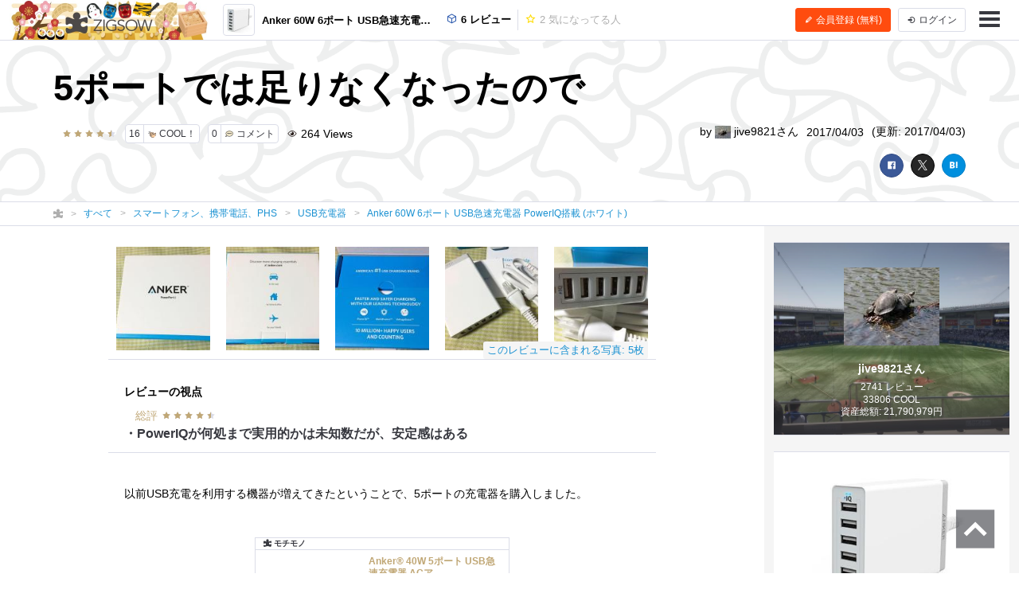

--- FILE ---
content_type: text/html; charset=UTF-8
request_url: https://zigsow.jp/item/302026/review/334237
body_size: 70891
content:

<!DOCTYPE html>
<html lang="ja" prefix="og: http://ogp.me/ns#">
<head>
<!--
 _____ _____ __    _____ __    _____ _____ _____
|   __|     |  |  |   __|  |  |  _  | __  |   __|
|__   |  |  |  |__|   __|  |__|     |    -|   __|
|_____|_____|_____|__|  |_____|__|__|__|__|_____|
Webエンジニア募集中！
http://solflare.co.jp/recruit/
-->
<meta charset="utf-8">
<meta http-equiv="X-UA-Compatible" content="IE-Edge">
<meta property="og:site_name" content="ジグソー | レビューメディア">
<meta property="og:title" content="5ポートでは足りなくなったので - Anker 60W 6ポート USB急速充電器  PowerIQ搭載 (ホワイト)のレビュー | ジグソー | レビューメディア">
<meta property="og:description" content="以前USB充電を利用する機器が増えてきたということで、5ポートの充電器を購入しました。これを購入した時点で「5ポートでは少なかったか？」と後悔していた訳ですが、間もなくそれは現実となっていました。というのも、普段から頻繁にUSBを利用して充電するものとして・iPhone×2・Androidスマートフォン×2・Windowsスマートフォン×1・モバイルルーター×1・DAP×2・ポタアン×1">
<meta property="og:type" content="article">
<meta property="og:url" content="https://zigsow.jp/item/302026/review/334237">
<meta property="og:image" content="https://zigsow.jp/img.php?a=a&amp;filename=zigsow_item_302026.jpg">
<meta property="og:locale" content="ja_JP">
<meta property="fb:app_id" content="231733923543838">
<meta name="viewport" content="width=device-width, initial-scale=1, maximum-scale=1, minimum-scale=1, user-scalable=no, minimal-ui">
<meta name="description" content="以前USB充電を利用する機器が増えてきたということで、5ポートの充電器を購入しました。これを購入した時点で「5ポートでは少なかったか？」と後悔していた訳ですが、間もなくそれは現実となっていました。というのも、普段から頻繁にUSBを利用して充電するものとして・iPhone×2・Androidスマートフォン×2・Windowsスマートフォン×1・モバイルルーター×1・DAP×2・ポタアン×1">
<meta name="keywords" content="USB充電器,レビュー,Anker 60W 6ポート USB急速充電器  PowerIQ搭載 (ホワイト)">
<meta name="fb:app_id" content="231733923543838">
<meta name="twitter:card" content="summary">
<meta name="twitter:site" content="@zigsow">
<meta name="apple-mobile-web-app-capable" content="yes">
<meta name="apple-mobile-web-app-status-bar-style" content="black">
<meta name="msapplication-TileColor" content="#ffcc22">
<meta name="msapplication-TileImage" content="/skin/venus/favicon/mstile-150x150.png">
<meta name="theme-color" content="#ffffff">
<link rel="shortcut icon" href="/skin/venus/favicon/favicon.ico">
<link rel="apple-touch-icon" sizes="180x180" href="/skin/venus/favicon/apple-touch-icon.png">
<link rel="icon" type="image/png" href="/skin/venus/favicon/android-chrome-192x192.png" sizes="192x192">
<link rel="icon" type="image/png" href="/skin/venus/favicon/android-chrome-512x512.png" sizes="512x512">
<link rel="icon" type="image/png" href="/skin/venus/favicon/favicon-32x32.png" sizes="32x32">
<link rel="icon" type="image/png" href="/skin/venus/favicon/favicon-16x16.png" sizes="16x16">
<link rel="manifest" href="/skin/venus/favicon/manifest.json">
<link rel="mask-icon" href="/skin/venus/favicon/safari-pinned-tab.svg" color="#5bbad5">
<link rel="index" href="https://zigsow.jp/">
<link rel="canonical" href="https://zigsow.jp/item/302026/review/334237">
<link rel="alternate" href="/sitemap/sitemap-index.xml" type="application/atom+xml">
<link rel="stylesheet" href="/css/venus/zigsow.min.css?7bbbe600e31f8de1293a83adc90b3785" type="text/css">
<script type="text/javascript" src="/js/venus/zigsow.min.js?7ff86123d4f8d9ca5c6900c4f5107c9b"></script>
<script type="text/javascript" src="/js/venus/lazyload.min.js?9eb22a062762d2479dccd4cb36ebfbe3"></script>
<!--[if lt IE 9]>
<script type="text/javascript" src="/js/venus/css3-mediaqueries.js?0a66d92e64fc8522032154234b3ed3fc"></script>
<script type="text/javascript" src="/js/venus/html5shiv.min.js?40bd440d29b3a9371b0c63fec41ee64f"></script>
<![endif]-->
<script type="text/javascript">
$(function() {

	'use strict';

	$.zigsow.sessid = "d41d8cd98f00b204e9800998ecf8427e"
	$.zigsow.module = "lounge"
	$.zigsow.action = "review"
	$.zigsow.rawAction = "page_review"
	$.zigsow.isLogin = false
});
</script>

<style>
.header-navigation .navigation-header .header-logo .zigsow-header-logo {
  background-image: url('/img.php?w=240&h=100&a=a&filename=zigsow_logo_117_4.jpg');
}
@media screen and (min-width: 480px) {
  .header-navigation .navigation-header .header-logo .zigsow-header-logo {
    background-image: url('/img.php?w=500&h=100&a=a&filename=zigsow_logo_117_1.jpg');
  }
}
.header-navigation .navigation-header .header-logo .zigsow-header-logo.logined {
  background-image: url('/img.php?w=240&h=100&a=a&filename=zigsow_logo_117_4.jpg');
}

.header-navigation.header-navigation-transparent.active .navigation-header .header-logo .zigsow-header-logo {
  background-image: url('/img.php?w=240&h=100&a=a&filename=zigsow_logo_117_4.jpg');
}
@media screen and (min-width: 480px) {
  .header-navigation.header-navigation-transparent.active .navigation-header .header-logo .zigsow-header-logo {
    background-image: url('/img.php?w=500&h=100&a=a&filename=zigsow_logo_117_1.jpg');
  }
}
.header-navigation.header-navigation-transparent.active .navigation-header .header-logo .zigsow-header-logo.logined {
  background-image: url('/img.php?w=240&h=100&a=a&filename=zigsow_logo_117_4.jpg');
}

.header-navigation.header-navigation-transparent .navigation-header .header-logo .zigsow-header-logo {
  background-image: url('/img.php?w=240&h=100&a=a&filename=zigsow_logo_117_5.jpg');
}
@media screen and (min-width: 480px) {
  .header-navigation.header-navigation-transparent .navigation-header .header-logo .zigsow-header-logo {
    background-image: url('/img.php?w=500&h=100&a=a&filename=zigsow_logo_117_2.jpg');
  }
}
.header-navigation.header-navigation-transparent .navigation-header .header-logo .zigsow-header-logo.logined {
  background-image: url('/img.php?w=240&h=100&a=a&filename=zigsow_logo_117_5.jpg');
}

.renewal .header-navigation .navigation-header .header-logo .zigsow-header-logo {
  background-image: url('/img.php?w=240&h=100&a=a&filename=zigsow_logo_117_4.jpg');
}
@media screen and (min-width: 480px) {
  .renewal .header-navigation .navigation-header .header-logo .zigsow-header-logo {
    background-image: url('/img.php?w=500&h=100&a=a&filename=zigsow_logo_117_1.jpg');
  }
}
.renewal .header-navigation .navigation-header .header-logo .zigsow-header-logo.logined {
  background-image: url('/img.php?w=240&h=100&a=a&filename=zigsow_logo_117_4.jpg');
}

.renewal .header-navigation.header-navigation-transparent.active .navigation-header .header-logo .zigsow-header-logo {
  background-image: url('/img.php?w=240&h=100&a=a&filename=zigsow_logo_117_4.jpg');
}
@media screen and (min-width: 480px) {
  .renewal .header-navigation.header-navigation-transparent.active .navigation-header .header-logo .zigsow-header-logo {
    background-image: url('/img.php?w=500&h=100&a=a&filename=zigsow_logo_117_1.jpg');
  }
}
.renewal .header-navigation.header-navigation-transparent.active .navigation-header .header-logo .zigsow-header-logo.logined {
  background-image: url('/img.php?w=240&h=100&a=a&filename=zigsow_logo_117_4.jpg');
}

.renewal .header-navigation.header-navigation-transparent .navigation-header .header-logo .zigsow-header-logo {
  background-image: url('/img.php?w=240&h=100&a=a&filename=zigsow_logo_117_5.jpg');
}
@media screen and (min-width: 480px) {
  .renewal .header-navigation.header-navigation-transparent .navigation-header .header-logo .zigsow-header-logo {
    background-image: url('/img.php?w=500&h=100&a=a&filename=zigsow_logo_117_2.jpg');
  }
}
.renewal .header-navigation.header-navigation-transparent .navigation-header .header-logo .zigsow-header-logo.logined {
  background-image: url('/img.php?w=240&h=100&a=a&filename=zigsow_logo_117_5.jpg');
}
</style>

<style type="text/css">
.member-cover-image {
	background-image: url('https://zigsow.jp/img.php?w=2000&h=500&a=a&filename=mi_112643_1459050291_24007849.jpeg');
}
</style>
<title>5ポートでは足りなくなったので - Anker 60W 6ポート USB急速充電器  PowerIQ搭載 (ホワイト)のレビュー | ジグソー | レビューメディア</title>
<!-- Global Site Tag (gtag.js) - Google Analytics -->
<script async src="https://www.googletagmanager.com/gtag/js?id=G-819NZSK6L7"></script>
<script>
  window.dataLayer = window.dataLayer || [];
  function gtag(){dataLayer.push(arguments);}
  gtag('js', new Date());

  gtag('config', 'G-819NZSK6L7'); gtag('config', 'UA-4578583-15');
</script>

<script>
(function(w,d,s,l,i){w[l]=w[l]||[];w[l].push({'gtm.start':
new Date().getTime(),event:'gtm.js'});var f=d.getElementsByTagName(s)[0],
j=d.createElement(s),dl=l!='dataLayer'?'&l='+l:'';j.async=true;j.src=
'https://www.googletagmanager.com/gtm.js?id='+i+dl;f.parentNode.insertBefore(j,f);
})

(window,document,'script','dataLayer','GTM-M2MN7KF');
</script>
<script src="https://gacraft.jp/publish/zigsow.js"></script>
	
	
</head>
<body class="lounge-review">
<noscript><iframe src="https://www.googletagmanager.com/ns.html?id=GTM-M2MN7KF" height="0" width="0" style="display:none;visibility:hidden"></iframe></noscript>
<header class="header-navigation">
	<h1>レビューメディア「ジグソー」</h1>
	<div class="container-fluid">
		<div class="navigation-header">
			<a href="/" class="header-logo"><i class="zigsow-header-logo"></i></a>
		</div>
		<div class="navigation-body">
			<div class="navigation-body-inner">
				<ul class="header-navigation-list">
	<li class="item-name">
		<a href="/item/302026">
			<div class="thumbnail thumbnail-square thumbnail-inline" data-src="https://zigsow.jp/img.php?w=76&amp;h=76&amp;a=a&amp;filename=zigsow_item_302026.jpg" data-lazy="false"></div>
			<span>Anker 60W 6ポート USB急速充電器  PowerIQ搭載 (ホワイト)</span>
		</a>
	</li>
	<li>
		<a href="/item/302026/review">
			<i class="zigcon zigcon-own-item"></i> 6 レビュー
		</a>
	</li>
	<li class="separator"></li>
	<li class="disabled">
		<a href="/item/302026/interesting">
			<i class="zigcon zigcon-req-item"></i> 2 <span class="unit">気になってる人</span>
		</a>
	</li>
</ul>
			</div>
		</div>
		<div class="navigation-footer">
			<div class="header-btn-group" id="member-regist-in-header">
				<a href="https://zigsow.jp/?m=portal&amp;a=page_regist" class="btn btn-small btn-orange"><i class="zigcon zigcon-pencil"></i> 会員登録 (無料)</a>
				<a href="https://zigsow.jp/?m=portal&amp;a=page_login" class="btn btn-small sp-hidden-disp-inline-block"><i class="zigcon zigcon-login"></i><span class="login-text"> ログイン</span></a>
			</div>
			<ul class="actions">
				<li class="menu"><a href="javascript:void(0)" data-dropdown="#navigation-menu"><i class="zigcon zigcon-menu-bar"></i></a></li>
			</ul>
		</div>
	</div>
	<div class="dropdown navigation-menu lounge" id="navigation-menu">
			<ul class="block-list menu-list-single clearfix">
				<li><a href="/portal/category"><i class="zigcon zigcon-search"></i> カテゴリーから探す</a></li>
				<li><a href="/new/review"><i class="zigcon zigcon-own-item"></i> みんなのレビュー</a></li>
				<li><a href="/review"><i class="zigcon zigcon-premium-review"></i> プレミアムレビュー</a></li>
				<li><a href="/item/ranking"><i class="zigcon zigcon-ranking"></i> アイテムランキング</a></li>
				<li><a href="/special"><i class="zigcon zigcon-special"></i> 特集</a></li>
				<li><a href="/portal/help"><i class="zigcon zigcon-help"></i> ZIGSOWとは?</a></li>
				<li id="member-regist-in-humbuger-menu"><a href="https://zigsow.jp/?m=portal&amp;a=page_regist"><i class="zigcon zigcon-pencil"></i> 会員登録 (無料)</a></li>
				<li><a href="https://zigsow.jp/?m=portal&amp;a=page_login"><i class="zigcon zigcon-login"></i> ログイン</a></li>
				<li><a href="/portal/search"><i class="zigcon zigcon-search"></i> 検索</a></li>
			</ul>
		</div>
	</div>
</header>
	

<header class="review-header own-item-cover-image">
	<div class="container">
		<h1 class="short-comment">5ポートでは足りなくなったので</h1>
		<div class="row">
			<div class="col-lg-6">
				<ul class="meta">
					<li class ="limit-list-box">
						
						<div class="dropdown" id="limit-member">
							<ul class ="limit-container">
</ul>
						</div>
						<div class="dropdown" id="limit-community">
							<ul class ="limit-container">
</ul>
						</div>
					</li>
					<li><span class="stars" data-rate="45" data-text-score="true"></span></li>					<li><a href="javascript:void(0)" class="btn btn-zigsow btn-zigsow-cool" data-item-id="302026" data-own-item-id="334237" >
	<div class="count">16</div>
	<div class="title">
		<span class="zigcon-stack zigcon-cool"></span>
		COOL！	</div>
</a></li>
					<li>
						<a href="#comment" class="btn btn-zigsow zigsow-button-comment">
							<div class="count comment-count">0</div>
							<div class="title"><span class="zigcon-stack zigcon-comment"></span> コメント</div>
						</a>
					</li>
					<li><i class="zigcon zigcon-view"></i> 264 <span class="unit"> Views</span></li>				</ul>
			</div>
			<div class="col-lg-6 author">
				<ul class="meta">
					<li>by <a href="/member/112643">
							<div class="thumbnail thumbnail-inline member-icon"><img src="[data-uri]" width="20" height="16"  /></div>
							jive9821さん</a></li>
					<li>2017/04/03</li>
					<li class="updated-at">(更新: 2017/04/03)</li>
				</ul>
			</div>
		</div>
		<div class="social-buttons">
			<a href="javascript:void(0)" class="btn btn-facebook"><i class="zigcon zigcon-facebook"></i></a>
<a href="javascript:void(0)" class="btn btn-twitter"><i class="zigcon zigcon-twitter"></i></a>
<a href="javascript:void(0)" class="btn btn-hatena"><i class="zigcon zigcon-hatebu"></i></a>
		</div>
	</div>
</header>
	<nav class="category-chain">
	<div class="container">
		<ul class="breadcrumb" itemscope itemtype="http://schema.org/BreadcrumbList">
			<li itemprop="itemListElement" itemscope itemtype="http://schema.org/ListItem"><a itemprop="item" href="/"><i class="zigcon zigcon-zigsow"></i><meta itemprop="name" content="ラウンジ" /></a><meta itemprop="position" content="1" /></li>
			<li itemprop="itemListElement" itemscope itemtype="http://schema.org/ListItem"><a itemprop="item" href="/new/review"><span itemprop="name">すべて</span></a><meta itemprop="position" content="2" /></li>
				<li itemprop="itemListElement" itemscope itemtype="http://schema.org/ListItem"><a itemprop="item" href="/category/33983/review"><span itemprop="name">スマートフォン、携帯電話、PHS</span></a><meta itemprop="position" content="3" /></li>
				<li itemprop="itemListElement" itemscope itemtype="http://schema.org/ListItem"><a itemprop="item" href="/category/34230/review"><span itemprop="name">USB充電器</span></a><meta itemprop="position" content="4" /></li>
					<li itemprop="itemListElement" itemscope itemtype="http://schema.org/ListItem"><a itemprop="item" href="/item/302026"><span itemprop="name" class="sp-hidden-disp-inline">Anker 60W 6ポート USB急速充電器  PowerIQ搭載 (ホワイト)</span><span class="pc-hidden-disp-inline">Anker 60W 6ポート USB急速充電器  PowerIQ搭載 (ホワイト)</span></a><meta itemprop="position" content="5" /></li>
			</ul>
	</div>
</nav>
<div class="container-fluid">
	<div class="row">
		<div class="main">
			<div class="review" itemscope itemtype="http://schema.org/Review">
				<meta itemprop="name" content="5ポートでは足りなくなったので" />
				<div itemprop="author" itemscope itemtype="http://schema.org/Person">
                    <meta itemprop="name" content="jive9821" />
				</div>
				<meta itemprop="datePublished" content="2017-04-03T21:05" />
				<meta itemprop="dateModified" content="2017-04-03T21:05" />
				<div itemprop="reviewRating" itemscope itemtype="http://schema.org/Rating">
					<meta itemprop="ratingValue" content="45" />
					<meta itemprop="worstRating" content="0" />
					<meta itemprop="bestRating" content="50" />
				</div>
				<div itemprop="itemReviewed" itemscope itemtype="http://schema.org/Product">
					<meta itemprop="name" content="Anker 60W 6ポート USB急速充電器  PowerIQ搭載 (ホワイト)" />
					<meta itemprop="brand" content="Anker">
					<meta itemprop="url" content="https://zigsow.jp/item/302026">
					
					<meta itemprop="image" content="https://zigsow.jp/img.php?a=a&amp;filename=zigsow_item_302026.jpg">
										<div itemprop="aggregateRating" itemscope itemtype="https://schema.org/AggregateRating">
						<meta itemprop="ratingValue" content="47.0">
						<meta itemprop="worstRating" content="0" />
						<meta itemprop="bestRating" content="50" />
						<meta itemprop="reviewCount" content="5">
					</div>
				</div>
				<div class="panel panel-review-image-list">
	<nav>
		<ul class="block-list image-panel-list">
				<li>
				<a href="/item/302026/review/334237/image/mi_112643_1491220789_1208237321.jpg">
					<div class="thumbnail" data-src="https://zigsow.jp/img.php?w=220&amp;h=220&amp;a=a&amp;filename=mi_112643_1491220789_1208237321.jpg" data-cover="true"></div>
				</a>
				<meta itemprop="image" content="https://zigsow.jp/img.php?a=a&amp;filename=mi_112643_1491220789_1208237321.jpg" />
			</li>
				<li>
				<a href="/item/302026/review/334237/image/mi_112643_1491220804_1675350098.jpg">
					<div class="thumbnail" data-src="https://zigsow.jp/img.php?w=220&amp;h=220&amp;a=a&amp;filename=mi_112643_1491220804_1675350098.jpg" data-cover="true"></div>
				</a>
				<meta itemprop="image" content="https://zigsow.jp/img.php?a=a&amp;filename=mi_112643_1491220804_1675350098.jpg" />
			</li>
				<li>
				<a href="/item/302026/review/334237/image/mi_112643_1491220815_2038880134.jpg">
					<div class="thumbnail" data-src="https://zigsow.jp/img.php?w=220&amp;h=220&amp;a=a&amp;filename=mi_112643_1491220815_2038880134.jpg" data-cover="true"></div>
				</a>
				<meta itemprop="image" content="https://zigsow.jp/img.php?a=a&amp;filename=mi_112643_1491220815_2038880134.jpg" />
			</li>
				<li>
				<a href="/item/302026/review/334237/image/mi_112643_1491220830_699274425.jpg">
					<div class="thumbnail" data-src="https://zigsow.jp/img.php?w=220&amp;h=220&amp;a=a&amp;filename=mi_112643_1491220830_699274425.jpg" data-cover="true"></div>
				</a>
				<meta itemprop="image" content="https://zigsow.jp/img.php?a=a&amp;filename=mi_112643_1491220830_699274425.jpg" />
			</li>
				<li>
				<a href="/item/302026/review/334237/image/mi_112643_1491220842_210888256.jpg">
					<div class="thumbnail" data-src="https://zigsow.jp/img.php?w=220&amp;h=220&amp;a=a&amp;filename=mi_112643_1491220842_210888256.jpg" data-cover="true"></div>
				</a>
				<meta itemprop="image" content="https://zigsow.jp/img.php?a=a&amp;filename=mi_112643_1491220842_210888256.jpg" />
			</li>
			</ul>
		<a class="label review-image-list-label" href="/item/302026/review/334237/image/mi_112643_1491220789_1208237321.jpg">このレビューに含まれる写真: 5枚</a>
	</nav>
</div>

				<div class="panel">
	<nav class="own-item-index">
		<h3 class="panel-header">レビューの視点</h3>
		<ul class="own-item-index-list">
						<li>
	<a href="#review-theme-body-1" class="short-comment">
										<p class="subject-name">　<span>総評</span> <span class="stars" data-rate="45" data-text-score="true"></span></p>
					<p class="short-comment">・PowerIQが何処まで実用的かは未知数だが、安定感はある</p>
	</a>
</li>
			
		</ul>
	</nav>
</div>

				<div class="panel">
	<article class="review-body" itemprop="reviewBody">
						<p>以前USB充電を利用する機器が増えてきたということで、5ポートの充電器を購入しました。</p>
<p> </p>
<p> </p>
<p style="text-align:center;"><iframe src="/?m=zpi&amp;a=page_embed_own_item&amp;type=html&amp;own_item_id=302636" width="320" height="200" frameborder="0" scrolling="no" loading="lazy"></iframe></p>
<p> </p>
<p>これを購入した時点で「5ポートでは少なかったか？」と後悔していた訳ですが、間もなくそれは現実となっていました。</p>
<p> </p>
<p>というのも、普段から頻繁にUSBを利用して充電するものとして</p>
<p> </p>
<p style="padding-left:30px;">・iPhone×2</p>
<p style="padding-left:30px;">・Androidスマートフォン×2</p>
<p style="padding-left:30px;">・Windowsスマートフォン×1</p>
<p style="padding-left:30px;">・モバイルルーター×1</p>
<p style="padding-left:30px;">・DAP×2</p>
<p style="padding-left:30px;">・ポタアン×1</p>
<p style="padding-left:30px;">・タブレット×3</p>
<p> </p>
<p>がある訳です。当然ながら5ポート充電器では、同時に充電できるのはこの半分以下なのです。まあ、さすがに全てを同時に充電する必要は無いので、今まではこれを適宜ローテーションして賄っていました。</p>
<p> </p>
<p>ところがDP-CMX1のレビューを書き始めると、比較対象として引っ張り出してきたFREETEL MIYABIが増え、DAPの充電頻度が一気に上がった訳です。そうなると充電待ちのデバイスが発生しだした訳です。さらに開封する暇が無く使っていない、Windowsスマートフォン、NuAns NEOがさらに加わったわけで、最低でも5ポートクラスがもう1台必要という状況に陥っていました。</p>
<p> </p>
<p>という訳で、「20日、30日は5％OFF」という市内のイオンでAnker製の5ポート（以前から使っているものの同型）を買おうと思い、30日にイオンに行くつもりだったのですが、これをすっかり忘れていて、気付いたときには31日だったのです。</p>
<p> </p>
<p>そうなるとAmazonのセール価格が出たら買おうと思っていたのですが、3月31日の15時まで年度末大処分を開催していたNTT-Xストアでこの製品が出ていましたので、ここで妥結したという訳です。</p>
					<div class="review-themes">
				<section class="review-theme" id="review-theme-body-1">
		<div class="review-theme-header">
			<div><small>更新: 2017/04/03</small></div>
			<div class="subject-name">総評
							<span class="stars" data-rate="45" data-text-score="true"></span>
						</div>
			<h3 class="short-comment">PowerIQが何処まで実用的かは未知数だが、安定感はある</h3>
		</div>
											<p>という訳で、今まで使っていたものより1ポート増えたものとなります。</p>
<p> </p>
<p> </p>
<p><a href="/item/302026/review/334237/image/mi_112643_1491220789_1208237321.jpg"><img style="display:block;margin-left:auto;margin-right:auto;" src="/skin/dummy.gif" alt="" data-src="https://zigsow.jp/img.php?a=a&amp;w=480&amp;h=480&amp;filename=mi_112643_1491220789_1208237321.jpg" data-src-mobile="https://zigsow.jp/img.php?a=a&amp;w=480&amp;h=480&amp;filename=mi_112643_1491220789_1208237321.jpg" class="lazy-load" /><noscript><img style="display:block;margin-left:auto;margin-right:auto;" src="http://zigsow.jp/img.php?a=a&amp;w=480&amp;h=480&amp;filename=mi_112643_1491220789_1208237321.jpg" alt="" /></noscript></a></p>
<p> </p>
<p><a href="/item/302026/review/334237/image/mi_112643_1491220804_1675350098.jpg"><img style="display:block;margin-left:auto;margin-right:auto;" src="/skin/dummy.gif" alt="" data-src="https://zigsow.jp/img.php?a=a&amp;w=480&amp;h=480&amp;filename=mi_112643_1491220804_1675350098.jpg" data-src-mobile="https://zigsow.jp/img.php?a=a&amp;w=480&amp;h=480&amp;filename=mi_112643_1491220804_1675350098.jpg" class="lazy-load" /><noscript><img style="display:block;margin-left:auto;margin-right:auto;" src="http://zigsow.jp/img.php?a=a&amp;w=480&amp;h=480&amp;filename=mi_112643_1491220804_1675350098.jpg" alt="" /></noscript></a></p>
<p> </p>
<p><a href="/item/302026/review/334237/image/mi_112643_1491220815_2038880134.jpg"><img style="display:block;margin-left:auto;margin-right:auto;" src="/skin/dummy.gif" alt="" data-src="https://zigsow.jp/img.php?a=a&amp;w=480&amp;h=480&amp;filename=mi_112643_1491220815_2038880134.jpg" data-src-mobile="https://zigsow.jp/img.php?a=a&amp;w=480&amp;h=480&amp;filename=mi_112643_1491220815_2038880134.jpg" class="lazy-load" /><noscript><img style="display:block;margin-left:auto;margin-right:auto;" src="http://zigsow.jp/img.php?a=a&amp;w=480&amp;h=480&amp;filename=mi_112643_1491220815_2038880134.jpg" alt="" /></noscript></a></p>
<p> </p>
<p> </p>
<p><a href="/item/302026/review/334237/image/mi_112643_1491220830_699274425.jpg"><img style="display:block;margin-left:auto;margin-right:auto;" src="/skin/dummy.gif" alt="" data-src="https://zigsow.jp/img.php?a=a&amp;w=480&amp;h=480&amp;filename=mi_112643_1491220830_699274425.jpg" data-src-mobile="https://zigsow.jp/img.php?a=a&amp;w=480&amp;h=480&amp;filename=mi_112643_1491220830_699274425.jpg" class="lazy-load" /><noscript><img style="display:block;margin-left:auto;margin-right:auto;" src="http://zigsow.jp/img.php?a=a&amp;w=480&amp;h=480&amp;filename=mi_112643_1491220830_699274425.jpg" alt="" /></noscript></a></p>
<p> </p>
<p><a href="/item/302026/review/334237/image/mi_112643_1491220842_210888256.jpg"><img style="display:block;margin-left:auto;margin-right:auto;" src="/skin/dummy.gif" alt="" data-src="https://zigsow.jp/img.php?a=a&amp;w=480&amp;h=480&amp;filename=mi_112643_1491220842_210888256.jpg" data-src-mobile="https://zigsow.jp/img.php?a=a&amp;w=480&amp;h=480&amp;filename=mi_112643_1491220842_210888256.jpg" class="lazy-load" /><noscript><img style="display:block;margin-left:auto;margin-right:auto;" src="http://zigsow.jp/img.php?a=a&amp;w=480&amp;h=480&amp;filename=mi_112643_1491220842_210888256.jpg" alt="" /></noscript></a></p>
<p> </p>
<p>急速充電機構「PowerIQ」をサポートしていますが、私がAnker製のモバイルバッテリーなどを使っている訳では無く、これが有効に機能する機材が何かあるのかは私にもわかりません。</p>
<p> </p>
<p>ただ、PowerIQが無効でも比較的高性能な充電器ですから、充電速度も実用的ではあります。5ポート品は毎日フル稼働状態でしたが故障も無く動いていて、ブランドに対する安心感もあります。</p>
<p> </p>
<p>取り敢えず既存のものと合わせて計11台の同時充電がサポートされた訳ですが、少なくとも現状から判断すればこの2台は併存させるしかなさそうです。</p>
<p> </p>
				</section>
			</div>

			<section class="purchase-info">
	<ul class="purchase-info-list">
		<li>
			<p class="title">購入金額</p>
			<p class="list-body">2,120円</p>
		</li>
		<li>
			<p class="title">購入日</p>
			<p class="list-body">2017年04月01日</p>
		</li>
		<li>
			<p class="title">購入場所</p>
			<p class="list-body">NTT-Xストア</p>
		</li>
	</ul>
</section>
		</article>
</div>
				<div class="panel">
	<section class="site-list-body">
		<ul>
					<li >
				<a href="https://zigsow.jp/?m=portal&amp;a=page_purchase&amp;item_id=302026&amp;site=amazon" title="Amazon.co.jp" target="_blank" rel="nofollow">
					<div class="site-list">
													<img src="https://zigsow.jp/img.php?a=a&amp;filename=zigsow_item_site_info_1392273415.png" alt="Amazon.co.jp">
												</div>
				</a>
			</li>
				</ul>
	</section>
</div>
				</div>
			<div class="panel">
	<aside class="footer-actions" id="cool-btn">
		<div class="row">
			<div class="col-md-7">
				<a href="javascript:void(0)" class="btn btn-zigsow btn-zigsow-cool" data-item-id="302026" data-own-item-id="334237" >
	<div class="count">16</div>
	<div class="title">
		<span class="zigcon-stack zigcon-cool"></span>
		COOL！	</div>
</a>
			</div>
			<div class="col-md-5 social-buttons">
				<a href="javascript:void(0)" class="btn btn-facebook"><i class="zigcon zigcon-facebook"></i></a>
<a href="javascript:void(0)" class="btn btn-twitter"><i class="zigcon zigcon-twitter"></i></a>
<a href="javascript:void(0)" class="btn btn-hatena"><i class="zigcon zigcon-hatebu"></i></a>
			</div>
		</div>
	</aside>
</div>
			<div class="panel">
	<section class="cool-info">
		<h3 class="panel-header"><span class="cool-num">16</span>人がこのレビューをCOOLしました！</h3>
		<ul class="cool-list">
				<li>
				<a href="/member/120922">
										<div class="thumbnail thumbnail-inline thumbnail-circle member-icon thumbnail-cover" style="background-image: url([data-uri]);" title="supatinさん"></div>
									</a>
			</li>
				<li>
				<a href="/member/101134">
										<div class="thumbnail thumbnail-inline thumbnail-circle member-icon thumbnail-cover" style="background-image: url([data-uri]);" title="atsuo@tokyoさん"></div>
									</a>
			</li>
				<li>
				<a href="/member/114706">
										<div class="thumbnail thumbnail-inline thumbnail-circle member-icon thumbnail-cover" style="background-image: url([data-uri]);" title="sthidejiさん"></div>
									</a>
			</li>
				<li>
				<a href="/member/18080">
										<div class="thumbnail thumbnail-inline thumbnail-circle member-icon thumbnail-cover" style="background-image: url([data-uri]);" title="Picardさん"></div>
									</a>
			</li>
				<li>
				<a href="/member/107139">
										<div class="thumbnail thumbnail-inline thumbnail-circle member-icon thumbnail-cover" style="background-image: url([data-uri]);" title="harmankardonさん"></div>
									</a>
			</li>
				<li>
				<a href="/member/100225">
										<div class="thumbnail thumbnail-inline thumbnail-circle member-icon thumbnail-cover" style="background-image: url([data-uri]);" title="タコシーさん"></div>
									</a>
			</li>
				<li>
				<a href="/member/104275">
										<div class="thumbnail thumbnail-inline thumbnail-circle member-icon thumbnail-cover" style="background-image: url([data-uri]);" title="CLWさん"></div>
									</a>
			</li>
				<li>
				<a href="/member/104710">
										<div class="thumbnail thumbnail-inline thumbnail-circle member-icon thumbnail-cover" style="background-image: url([data-uri]);" title="hachiさん"></div>
									</a>
			</li>
				<li>
				<a href="/member/124794">
										<div class="thumbnail thumbnail-inline thumbnail-circle member-icon thumbnail-cover" style="background-image: url([data-uri]);" title="フェレンギさん"></div>
									</a>
			</li>
				<li>
				<a href="/member/119681">
										<div class="thumbnail thumbnail-inline thumbnail-circle member-icon thumbnail-cover" style="background-image: url([data-uri]);" title="L2さん"></div>
									</a>
			</li>
				<li>
				<a href="/member/114700">
										<div class="thumbnail thumbnail-inline thumbnail-circle member-icon thumbnail-cover" style="background-image: url([data-uri]);" title="千里一歩さん"></div>
									</a>
			</li>
				<li>
				<a href="/member/117004">
										<div class="thumbnail thumbnail-inline thumbnail-circle member-icon thumbnail-cover" style="background-image: url([data-uri]);" title="izappyさん"></div>
									</a>
			</li>
				<li>
				<a href="/member/116608">
										<div class="thumbnail thumbnail-inline thumbnail-circle member-icon thumbnail-cover" style="background-image: url([data-uri]);" title="弐穀米さん"></div>
									</a>
			</li>
				<li>
				<a href="/member/113861">
										<div class="thumbnail thumbnail-inline thumbnail-circle member-icon thumbnail-cover" style="background-image: url([data-uri]);" title="sandbagさん"></div>
									</a>
			</li>
				<li>
				<a href="/member/124885">
										<div class="thumbnail thumbnail-inline thumbnail-circle member-icon thumbnail-cover" style="background-image: url([data-uri]);" title="Richard Roeさん"></div>
									</a>
			</li>
			</ul>
	</section>
</div>

			
		<div class="panel">
	<section id="comment" data-comment-type='own_item' data-comment-target-id='334237'  data-is-comment-writable="">
		<h3 class="panel-header">コメント <small>(<span class="comment-count">0</span>)</small></h3>
		<ul class="block-list comment-list" id="comment-list">
				</ul>
					<div class="comment-edit">
					<div class="can-not-comment">
				<p class="info">ZIGSOWに<a href="javascript:void(0);" data-dialog="#dialog-login">ログイン</a>するとコメントやこのアイテムを持っているユーザー全員に質問できます。</p>
			</div>
					<div class="comment-editor">
							<div class="thumbnail member-icon"></div>
							<textarea name="comment" class="comment-textarea" placeholder="コメントを書く..."></textarea>
				<div class="comment-action">
					<div class="insert-buttons">
						<a class="btn btn-editor-insert" title="YouTube を挿入" data-dialog="#dialog-editor-youtube"><i class="zigcon zigcon-youtube"></i></a>
						<a class="btn btn-editor-insert" title="ニコニコ動画を挿入" data-dialog="#dialog-editor-niconico"><i class="zigcon zigcon-niconico"></i></a>
						<a class="btn btn-editor-insert" title="ZIGSOW リンクを挿入" data-dialog="#dialog-editor-zigsow"><i class="zigcon zigcon-zigsow"></i></a>
						<a class="btn btn-editor-insert" title="リンクを挿入" data-dialog="#dialog-editor-url"><i class="zigcon zigcon-url"></i></a>
						<a class="btn btn-editor-insert" title="画像を挿入" data-dialog="#dialog-editor-image"><i class="zigcon zigcon-picture"></i></a>
					</div>
					<div class="submit-button">
						<button class="btn btn-submit" disabled>コメントする</button>
					</div>
				</div>
			</div>
		</div>
		<div class="dialog dialog-editor-youtube" id="dialog-editor-youtube">
	<div class="dialog-content">
		<h3>YouTube の動画を挿入</h3>
		<p class="info">YouTube の URL または動画の ID を入力してください</p>
		<div class="dialog-form">
			<p class="error-msg">動画の ID が取得できません。ID もしくは URL を正しく入力してください。</p>
			<input type="text" class="url" placeholder="動画 ID または URL を入力">
		</div>
		<div class="dialog-actions">
			<button type="button" class="btn btn-cancel">キャンセル</button>
			<button type="button" class="btn btn-confirm">OK</button>
		</div>
	</div>
</div>
<div class="dialog dialog-editor-niconico" id="dialog-editor-niconico">
	<div class="dialog-content">
		<h3>ニコニコ動画の動画を挿入</h3>
		<p class="info">ニコニコ動画の URL または動画の ID を入力してください</p>
		<div class="dialog-form">
			<p class="error-msg">動画の ID が取得できません。ID もしくは URL を正しく入力してください。</p>
			<input type="text" class="url" placeholder="動画 ID または URL を入力">
		</div>
		<div class="dialog-actions">
			<button type="button" class="btn btn-cancel">キャンセル</button>
			<button type="button" class="btn btn-confirm">OK</button>
		</div>
	</div>
</div>
<div class="dialog dialog-editor-zigsow" id="dialog-editor-zigsow">
	<div class="dialog-content">
		<h3>ZIGSOWリンク挿入</h3>
		<div class="dialog-form">
			<p class="info">検索対象とキーワードを入力してください</p>
			<form>
				<select class="type">
					<option value="own_item">モチモノ</option>
					<option value="req_item">気になるモノ</option>
					<option value="diary">日記</option>
					<option value="community">コミュニティ</option>
					<option value="my_own_item">自分のモチモノ</option>
					<option value="my_req_item">自分の気になるモノ</option>
					<option value="my_diary">自分の日記</option>
					<option value="my_community">自分のコミュニティ</option>
				</select>
				<input type="text" class="keyword" placeholder="キーワードまたはID">
			</form>
		</div>
		<div class="dialog-result">
			<div class="loading"><i class="zigcon zigcon-loading"></i></div>
			<ul class="block-list result-list"></ul>
			<nav class="pagination-box"></nav>
		</div>
	</div>
</div>
<div class="dialog dialog-editor-url" id="dialog-editor-url">
	<div class="dialog-content">
		<h3>外部リンクを挿入</h3>
		<p class="info">リンク先の URL とタイトルを入力してください</p>
		<div class="dialog-form">
			<p class="error-msg">URL を正しく入力してください。</p>
			<input type="text" class="url" placeholder="リンク先の URL">
			<input type="text" class="title" placeholder="タイトル (省略可)">
		</div>
		<div class="dialog-actions">
			<button type="button" class="btn btn-cancel">キャンセル</button>
			<button type="button" class="btn btn-confirm">OK</button>
		</div>
	</div>
</div>
<div class="dialog dialog-editor-image" id="dialog-editor-image">
	<div class="dialog-content">
		<h3>画像を挿入(最大サイズ20MB)</h3>
		<p class="info">画像を選択してください</p>
		<div class="dialog-form" data-max-size='20480'>
			<p class="error-msg">ファイルサイズが20MBを超えています</p>
			<input type="file" name="image_file_1" />
		</div>
		<a href="javascript:void(0);">別の画像を追加</a><br/>
		<div class="dialog-actions">
			<button type="button" class="btn btn-cancel">キャンセル</button>
			<button type="button" class="btn btn-confirm">OK</button>
		</div>
	</div>
</div>
		</section>
</div>
			
<div class="panel">
	<section class="same-item-own-item-list">
		<h3 class="panel-header">このアイテムを持ってる人のレビュー</h3>
		<ul class="block-list own-item-list">
										
						<li>
				<a href="/item/302026/review/288225">
			<div class="thumbnail" data-src="https://zigsow.jp/img.php?w=120&h=120&a=a&filename=zigsow_item_302026.jpg" data-lazy=true>
						</div>
			<div class="list-body">
				<h4 class="item-name">
					
										Anker 60W 6ポート USB急速充電器  PowerIQ搭載 (ホワイト)
				</h4>
				<p class="short-comment">とうとう６ポートにまで到達！　やっぱり便利なのです</p>
							<p class="comment">遠地へ旅することが多くて、スマホとかタブレットとか旅先宿で充電するのに、コンパクトであり多数のUSBポート搭載している充電器は必需品な�...</p>
							<ul class="meta">
																		<li><span class="zigcon-stack zigcon-cool"></span> 46</li>
					<li><span class="zigcon-stack zigcon-comment"></span> 4</li>
				</ul>
				<ul class="meta">
					<li>
															<div class="thumbnail member-icon"><img src="[data-uri]" width="20" height="20"  /></div>
														</li>
					<li>れいんさん</li>
					<br class="pc-hidden">
										<li>2015/01/21</li>
									<li>(更新: 2015/11/17)</li>
													</ul>
			</div>
		</a>
	</li>
						
						<li>
				<a href="/item/302026/review/327077">
			<div class="thumbnail" data-src="https://zigsow.jp/img.php?w=120&h=120&a=a&filename=zigsow_item_302026.jpg" data-lazy=true>
						</div>
			<div class="list-body">
				<h4 class="item-name">
					
										Anker 60W 6ポート USB急速充電器  PowerIQ搭載 (ホワイト)
				</h4>
				<p class="short-comment">Anker好きですから</p>
							<p class="comment">こちらのデバイスへの充電用として導入しました。既にAnkerの同じモデルは導入済みだったのですがやっぱり使い勝手がよろしいのと信頼性を買っ...</p>
							<ul class="meta">
																		<li><span class="zigcon-stack zigcon-cool"></span> 25</li>
					<li><span class="zigcon-stack zigcon-comment"></span> 0</li>
				</ul>
				<ul class="meta">
					<li>
															<div class="thumbnail member-icon"><img src="[data-uri]" width="20" height="20"  /></div>
														</li>
					<li>れいんさん</li>
					<br class="pc-hidden">
										<li>2017/02/03</li>
													</ul>
			</div>
		</a>
	</li>
						
						<li>
				<a href="/item/302026/review/288675">
			<div class="thumbnail" data-src="https://zigsow.jp/img.php?w=120&h=120&a=a&filename=zigsow_item_302026.jpg" data-lazy=true>
						</div>
			<div class="list-body">
				<h4 class="item-name">
					
										Anker 60W 6ポート USB急速充電器  PowerIQ搭載 (ホワイト)
				</h4>
				<p class="short-comment">60W、６ポートに増強</p>
							<p class="comment">[製品名(型番)]　Anker60W6ポートUSB急速充電器（AK-A2123521）[購入経緯]　USBが、6ポートになり新しく発売されたので購入。[内容]　60W6ポートUSB急速充�...</p>
							<ul class="meta">
																		<li><span class="zigcon-stack zigcon-cool"></span> 17</li>
					<li><span class="zigcon-stack zigcon-comment"></span> 2</li>
				</ul>
				<ul class="meta">
					<li>
															<div class="thumbnail member-icon"><img src="[data-uri]" width="20" height="20"  /></div>
														</li>
					<li>mickeyさん</li>
					<br class="pc-hidden">
										<li>2015/01/24</li>
									<li>(更新: 2015/01/24)</li>
													</ul>
			</div>
		</a>
	</li>
	</ul>

	</section>
</div>

			

			
<div class="panel">
	<section class="promotion-own-item-list">
		<h3 class="panel-header">このレビューもチェック</h3>
		<ul class="block-list own-item-list">
										
						<li>
				<a href="/item/257940/review/219483">
			<div class="thumbnail" data-src="https://zigsow.jp/img.php?w=120&h=120&a=a&filename=zigsow_own_item_219483_1_1350569150.jpg" data-lazy=true>
						</div>
			<div class="list-body">
				<h4 class="item-name">
					
										オウルテック iPhone5/新しいiPad/スマートフォン/タブレットPC対応5.1A超高出力AC USB充電器 ホワイト OWL-ACUS4(W)
				</h4>
				<p class="short-comment">もっと昔から販売してくれてたらよかったのに</p>
							<p class="comment">４ポートで１つだけ2.1Aそれ以外の３ポート全てが1Aの高出力なAC-USBアダプタです。４ポートの同じようなアダプタだと、合計2Aのような製品が多い...</p>
							<ul class="meta">
																		<li><span class="zigcon-stack zigcon-cool"></span> 64</li>
					<li><span class="zigcon-stack zigcon-comment"></span> 0</li>
				</ul>
				<ul class="meta">
					<li>
															<div class="thumbnail member-icon"><img src="[data-uri]" width="20" height="20"  /></div>
														</li>
					<li>れいんさん</li>
					<br class="pc-hidden">
										<li>2012/10/22</li>
									<li>(更新: 2017/04/06)</li>
													</ul>
			</div>
		</a>
	</li>
						
						<li>
				<a href="/item/287299/review/266477">
			<div class="thumbnail" data-src="https://zigsow.jp/img.php?w=120&h=120&a=a&filename=zigsow_item_287299.jpg" data-lazy=true>
						</div>
			<div class="list-body">
				<h4 class="item-name">
					
										Anker® 40W 5ポート USB急速充電器 ACアダプタ PowerIQ搭載
				</h4>
				<p class="short-comment">40W/5ports doesn&#039;t mean 2A/port * 5ports.</p>
							<p class="comment">PowerIQによって、接続される機器がiPad、iPhone、AndroidTablet、AndroidSmartphoneなど充電規格の異なる機器に対して適切に充電してくれるのがこのアダプタ...</p>
							<ul class="meta">
									<li><span class="stars" data-rate="40"></span></li>									<li><span class="zigcon-stack zigcon-cool"></span> 40</li>
					<li><span class="zigcon-stack zigcon-comment"></span> 4</li>
				</ul>
				<ul class="meta">
					<li>
															<div class="thumbnail member-icon"><img src="[data-uri]" width="20" height="11"  /></div>
														</li>
					<li>はにゃさん</li>
					<br class="pc-hidden">
										<li>2014/04/06</li>
									<li>(更新: 2014/04/07)</li>
													</ul>
			</div>
		</a>
	</li>
						
						<li>
				<a href="/item/291216/review/272401">
			<div class="thumbnail" data-src="https://zigsow.jp/img.php?w=120&h=120&a=a&filename=zigsow_own_item_272401_1_1402545032.jpg" data-lazy=true>
						</div>
			<div class="list-body">
				<h4 class="item-name">
					
										最大出力5A 5ポートUSB充電器 DN-10738
				</h4>
				<p class="short-comment">じゃんけんで貰った実用品</p>
							<p class="comment">Windows8.1update発売日、ドスパラで製品購入者向けに行われたじゃんけん大会でもらった景品。とはいえ最初の方の目玉景品（CPUとか）が無くなった�...</p>
							<ul class="meta">
									<li><span class="stars" data-rate="40"></span></li>									<li><span class="zigcon-stack zigcon-cool"></span> 34</li>
					<li><span class="zigcon-stack zigcon-comment"></span> 9</li>
				</ul>
				<ul class="meta">
					<li>
															<div class="thumbnail member-icon"><img src="[data-uri]" width="20" height="20"  /></div>
														</li>
					<li>下小川さん</li>
					<br class="pc-hidden">
										<li>2014/06/12</li>
									<li>(更新: 2014/06/17)</li>
													</ul>
			</div>
		</a>
	</li>
	</ul>

	</section>
</div>

				<div class="panel pc-hidden">
				<div id="_popIn_recommend"></div>
			</div>
			<div class="panel">
				<div class="craft-for-publishers-recommend"></div>
			</div>
				
<div class="panel">
	<aside>
						<a href="https://crowdroaster.com" class="link-tracking" data-tracking-category="レビューページバナー" data-tracking-label="毎日最高のコーヒーを。COFFEE GENESIS" target="_blank" >
			<img src="https://zigsow.jp/img.php?a=a&filename=zigsow_page_set_content_2883_1760688017.jpg" width="100%" title="毎日最高のコーヒーを。COFFEE GENESIS" alt="毎日最高のコーヒーを。COFFEE GENESIS" />
		</a>
	</aside>
</div>

			

			
<div class="panel">
	<section class="new-own-item-list">
		<h3 class="panel-header">新着レビュー</h3>
		<ul class="block-list own-item-list">
										
						<li>
				<a href="/item/373193/review/385433">
			<div class="thumbnail" data-src="https://zigsow.jp/img.php?w=120&h=120&a=a&filename=zigsow_item_373193.jpg" data-lazy=true>
						</div>
			<div class="list-body">
				<h4 class="item-name">
					
										YFFSFDC バイク 電圧計 12V デジタル電圧計 車両電圧計 防水 コンパクト LED表示パネルメーター オートバイ スクーター用 小型電圧計 低電圧警報機能付き (緑)
				</h4>
				<p class="short-comment">やっぱりあると便利</p>
							<p class="comment"> 乗用車にも電圧計が無かったので先日簡単な物を取り付けました。バッテリーの電圧、オルタネータの発電電圧の両方が分かるので便利です。本...</p>
							<ul class="meta">
									<li><span class="stars" data-rate="50"></span></li>									<li><span class="zigcon-stack zigcon-cool"></span> 8</li>
					<li><span class="zigcon-stack zigcon-comment"></span> 0</li>
				</ul>
				<ul class="meta">
					<li>
															<div class="thumbnail member-icon"><img src="[data-uri]" width="20" height="17"  /></div>
														</li>
					<li>kaerkiさん</li>
					<br class="pc-hidden">
										<li>9時間前</li>
													</ul>
			</div>
		</a>
	</li>
						
						<li>
				<a href="/item/371375/review/385846">
			<div class="thumbnail" data-src="https://zigsow.jp/img.php?w=120&h=120&a=a&filename=zigsow_item_371375_1739674080.jpg" data-lazy=true>
						</div>
			<div class="list-body">
				<h4 class="item-name">
					
										210LED 3面発光 2500ルーメン ソーラーライト IP65防水 人感センサー 2200mAh大容量電池 防犯 自動点灯/消灯 リモコン付き LS-TYN-2
				</h4>
				<p class="short-comment">防犯灯は明るいのが一番！電源も太陽光蓄電でエコ</p>
							<p class="comment">昨今、物騒なニュースが多い中、奥さんの人の実家で防犯対策として「人感センサーライト」を導入することにしました。自宅には、安物ですが�...</p>
							<ul class="meta">
									<li><span class="stars" data-rate="47"></span></li>									<li><span class="zigcon-stack zigcon-cool"></span> 7</li>
					<li><span class="zigcon-stack zigcon-comment"></span> 1</li>
				</ul>
				<ul class="meta">
					<li>
															<div class="thumbnail member-icon"><img src="[data-uri]" width="18" height="1"  /></div>
														</li>
					<li>PCマニアさん</li>
					<br class="pc-hidden">
										<li>22時間前</li>
													</ul>
			</div>
		</a>
	</li>
						
						<li>
				<a href="/item/373593/review/385882">
			<div class="thumbnail" data-src="https://zigsow.jp/img.php?w=120&h=120&a=a&filename=zigsow_item_373593.jpg" data-lazy=true>
						</div>
			<div class="list-body">
				<h4 class="item-name">
					
										SYUNASYU 防犯カメラ 取付金具 ポール カメラ ブラケット スタンド ハウジング 穴開け不要 円柱 角柱 センサーライト 屋外 防犯カメラ 取り付け金具 すぐ使える フルセット 空き巣 屋外 対策 (ブラック・2個)
				</h4>
				<p class="short-comment">格安でも取付はしっかりできる</p>
							<p class="comment">実家に防犯カメラとセンサーライトを取り付けるため防犯カメラ取付金具を購入しました。以前も、自宅用に同様の台座を持つブラケットを購入�...</p>
							<ul class="meta">
									<li><span class="stars" data-rate="40"></span></li>									<li><span class="zigcon-stack zigcon-cool"></span> 6</li>
					<li><span class="zigcon-stack zigcon-comment"></span> 0</li>
				</ul>
				<ul class="meta">
					<li>
															<div class="thumbnail member-icon"><img src="[data-uri]" width="18" height="1"  /></div>
														</li>
					<li>PCマニアさん</li>
					<br class="pc-hidden">
										<li>23時間前</li>
													</ul>
			</div>
		</a>
	</li>
	</ul>

		<footer class="panel-footer">
			<a href="/new/review" class="more">もっと見る <i class="zigcon zigcon-double-arrow"></i></a>
		</footer>
	</section>
</div>

			

			<div class="panel">
	<section>
		<h3 class="panel-header">カテゴリーからレビューを探す <small class="more"><a href="/portal/category">一覧へ</a></small></h3>
		<ul class="block-list category-list">
	<li>
			<dl>
			<dt><a href="/category/1/review">コンピュータ</a></dt>
			<dd>
				<ul class="inline-list">
							<li><a href="/category/354/review">PC</a></li>
							<li><a href="/category/34203/review">タブレット</a></li>
							<li><a href="/category/460/review">周辺機器</a></li>
						</ul>
			</dd>
		</dl>
			<dl>
			<dt><a href="/category/6515/review">映画、ビデオ</a></dt>
			<dd>
				<ul class="inline-list">
							<li><a href="/category/6516/review">DVD</a></li>
							<li><a href="/category/34093/review">Blu-ray</a></li>
							<li><a href="/category/6761/review">グッズ</a></li>
						</ul>
			</dd>
		</dl>
			<dl>
			<dt><a href="/category/11418/review">スポーツ、レジャー</a></dt>
			<dd>
				<ul class="inline-list">
							<li><a href="/category/12843/review">キャンプ</a></li>
							<li><a href="/category/13115/review">フィッシング</a></li>
						</ul>
			</dd>
		</dl>
			<dl>
			<dt><a href="/category/29068/review">ビューティー、ヘルスケア</a></dt>
			<dd>
				<ul class="inline-list">
							<li><a href="/category/29090/review">ダイエット</a></li>
							<li><a href="/category/29091/review">癒し</a></li>
						</ul>
			</dd>
		</dl>
			<dl>
			<dt><a href="/category/31185/review">文房具、オフィス用品</a></dt>
			<dd>
				<ul class="inline-list">
							<li><a href="/category/31284/review">筆記具</a></li>
							<li><a href="/category/31322/review">手帳</a></li>
						</ul>
			</dd>
		</dl>
			<dl>
			<dt><a href="/category/32550/review">タレントグッズ</a></dt>
			<dd>
				<ul class="inline-list">
							<li><a href="/category/33184/review">サイン</a></li>
							<li><a href="/category/33185/review">ファンクラブ会報</a></li>
						</ul>
			</dd>
		</dl>
		</li>
	<li>
			<dl>
			<dt><a href="/category/870/review">家電、AV、カメラ</a></dt>
			<dd>
				<ul class="inline-list">
							<li><a href="/category/919/review">キッチン</a></li>
							<li><a href="/category/1112/review">映像</a></li>
							<li><a href="/category/1028/review">オーディオ</a></li>
						</ul>
			</dd>
		</dl>
			<dl>
			<dt><a href="/category/6791/review">おもちゃ、ゲーム</a></dt>
			<dd>
				<ul class="inline-list">
							<li><a href="/category/6792/review">フィギュア</a></li>
							<li><a href="/category/8804/review">ビンテージ</a></li>
						</ul>
			</dd>
		</dl>
			<dl>
			<dt><a href="/category/13554/review">自動車、オートバイ</a></dt>
			<dd>
				<ul class="inline-list">
							<li><a href="/category/34462/review">自動車</a></li>
							<li><a href="/category/16077/review">ETC</a></li>
							<li><a href="/category/16349/review">工具</a></li>
						</ul>
			</dd>
		</dl>
			<dl>
			<dt><a href="/category/29850/review">食品、飲料</a></dt>
			<dd>
				<ul class="inline-list">
							<li><a href="/category/29913/review">調味料、スパイス</a></li>
							<li><a href="/category/29930/review">菓子</a></li>
						</ul>
			</dd>
		</dl>
			<dl>
			<dt><a href="/category/31342/review">花、園芸</a></dt>
			<dd>
				<ul class="inline-list">
							<li><a href="/category/31343/review">ガーデニング</a></li>
							<li><a href="/category/31382/review">観葉植物</a></li>
						</ul>
			</dd>
		</dl>
			<dl>
			<dt><a href="/category/33188/review">コミック、アニメグッズ</a></dt>
			<dd>
				<ul class="inline-list">
							<li><a href="/category/33189/review">コスプレ衣装</a></li>
							<li><a href="/category/33461/review">直筆画</a></li>
						</ul>
			</dd>
		</dl>
		</li>
	<li>
			<dl>
			<dt><a href="/category/1200/review">音楽</a></dt>
			<dd>
				<ul class="inline-list">
							<li><a href="/category/1201/review">CD</a></li>
							<li><a href="/category/2552/review">レコード</a></li>
							<li><a href="/category/3448/review">思い出の品</a></li>
						</ul>
			</dd>
		</dl>
			<dl>
			<dt><a href="/category/8871/review">ホビー、カルチャー</a></dt>
			<dd>
				<ul class="inline-list">
							<li><a href="/category/9018/review">模型</a></li>
							<li><a href="/category/8970/review">ラジコン</a></li>
							<li><a href="/category/8873/review">プラモデル</a></li>
						</ul>
			</dd>
		</dl>
			<dl>
			<dt><a href="/category/16637/review">ファッション</a></dt>
			<dd>
				<ul class="inline-list">
							<li><a href="/category/24509/review">アパレル</a></li>
							<li><a href="/category/26898/review">靴</a></li>
							<li><a href="/category/27347/review">バッグ</a></li>
						</ul>
			</dd>
		</dl>
			<dl>
			<dt><a href="/category/30202/review">住まい、インテリア</a></dt>
			<dd>
				<ul class="inline-list">
							<li><a href="/category/30203/review">キッチン</a></li>
							<li><a href="/category/30380/review">ペット用品</a></li>
						</ul>
			</dd>
		</dl>
			<dl>
			<dt><a href="/category/31432/review">チケット、金券</a></dt>
			<dd>
				<ul class="inline-list">
							<li><a href="/category/31441/review">興行チケット</a></li>
							<li><a href="/category/31592/review">割引券</a></li>
						</ul>
			</dd>
		</dl>
			<dl>
			<dt><a href="/category/33673/review">不動産</a></dt>
			<dd>
				<ul class="inline-list">
							<li><a href="/category/33674/review">マンション</a></li>
							<li><a href="/category/33732/review">一戸建て</a></li>
						</ul>
			</dd>
		</dl>
		</li>
	<li>
			<dl>
			<dt><a href="/category/3456/review">本、雑誌</a></dt>
			<dd>
				<ul class="inline-list">
							<li><a href="/category/3457/review">漫画</a></li>
							<li><a href="/category/3610/review">雑誌</a></li>
							<li><a href="/category/3904/review">小説</a></li>
						</ul>
			</dd>
		</dl>
			<dl>
			<dt><a href="/category/9745/review">コレクション</a></dt>
			<dd>
				<ul class="inline-list">
							<li><a href="/category/9746/review">おまけ</a></li>
							<li><a href="/category/9797/review">ボトルキャップ</a></li>
						</ul>
			</dd>
		</dl>
			<dl>
			<dt><a href="/category/27603/review">アクセサリー、時計</a></dt>
			<dd>
				<ul class="inline-list">
							<li><a href="/category/29033/review">懐中時計</a></li>
							<li><a href="/category/29052/review">時計用ケース</a></li>
						</ul>
			</dd>
		</dl>
			<dl>
			<dt><a href="/category/31143/review">ペット、生き物</a></dt>
			<dd>
				<ul class="inline-list">
							<li><a href="/category/31144/review">魚類</a></li>
							<li><a href="/category/31153/review">虫類</a></li>
							<li><a href="/category/31170/review">鳥類</a></li>
						</ul>
			</dd>
		</dl>
			<dl>
			<dt><a href="/category/32481/review">ベビー用品</a></dt>
			<dd>
				<ul class="inline-list">
							<li><a href="/category/32482/review">おむつ</a></li>
							<li><a href="/category/32493/review">セーフティグッズ</a></li>
						</ul>
			</dd>
		</dl>
			<dl>
			<dt><a href="/category/33907/review">その他</a></dt>
			<dd>
				<ul class="inline-list">
							<li><a href="/category/33909/review">情報</a></li>
							<li><a href="/category/33908/review">役務、サービス</a></li>
						</ul>
			</dd>
		</dl>
		</li>
</ul>
		<footer class="panel-footer pc-hidden">
			<a href="/portal/category" class="more">もっとみる <i class="zigcon zigcon-double-arrow"></i></a>
		</footer>
	</section>
</div>
		</div>
		<div class="sidebar">
			<div class="panel panel-member-info">
	<section class="member-info">
		<a href="/member/112643" class="member-info-inner member-cover-image">
			<div class="thumbnail member-icon" data-src="https://zigsow.jp/img.php?w=120&amp;h=120&amp;a=a&amp;filename=mi_112643_1334033572_1222213623.jpg" data-lazy="false"></div>
			<h2 class="username">jive9821さん</h2>
									<ul class="user-info-list">
				<li>2741 レビュー</li>
				<li>33806 COOL</li>
				<li>資産総額: 21,790,979円</li>
			</ul>
		</a>
							</section>
</div>
<script>
$(function() {
    var cover_image_url = 'https://zigsow.jp/img.php?w=2000&h=500&a=a&filename=mi_112643_1459050291_24007849.jpeg';
    $('.home-top .member-info > a').css('background-image', 'url("' + cover_image_url + '")');
});
</script>

			<div class="panel">
	<section class="sidebar-item-info">
		<a href="/item/302026" class="item-info-main">
			<div class="thumbnail" data-src="https://zigsow.jp/img.php?w=284&amp;h=284&amp;a=a&amp;filename=zigsow_item_302026.jpg"></div>
			<h2 class="item-name">Anker 60W 6ポート USB急速充電器  PowerIQ搭載 (ホワイト)</h2>
		</a>
		<div class="item-link">
			<a href="https://zigsow.jp/?m=portal&amp;a=page_purchase&amp;item_id=302026&amp;site=amazon&amp;type=affiliate" target="_blank" class="action" rel="nofollow"><i class="zigcon zigcon-url"></i> Amazon.co.jpへ</a>
		</div>
		<div class="item-actions">
			<a href="javascript:void(0)" data-dialog="#dialog-own-item-add" class="action"><i class="zigcon zigcon-plus"></i> 持ってる！</a>
			<a href="javascript:void(0)" data-dialog="#dialog-req-item-add" class="action"><i class="zigcon zigcon-plus"></i> 気になる！</a>
		</div>
		<div class="item-users">
				<section>
				<a href="/item/302026/review" class="own-item">
					<h3 class="title"><i class="zigcon zigcon-own-item"></i> 持ってる人 (5)</h3>
					<ul class="user-icon-list">
								<li>
														<div class="thumbnail thumbnail-inline thumbnail-circle member-icon" style="background-image: url([data-uri]);"></div>
													</li>
								<li>
														<div class="thumbnail thumbnail-inline thumbnail-circle member-icon" style="background-image: url([data-uri]);"></div>
													</li>
								<li>
														<div class="thumbnail thumbnail-inline thumbnail-circle member-icon" style="background-image: url([data-uri]);"></div>
													</li>
								<li>
														<div class="thumbnail thumbnail-inline thumbnail-circle member-icon" style="background-image: url([data-uri]);"></div>
													</li>
								<li>
														<div class="thumbnail thumbnail-inline thumbnail-circle member-icon" style="background-image: url([data-uri]);"></div>
													</li>
							</ul>
				</a>
			</section>
				</div>
	</section>
</div>
				

			<div class="panel sp-hidden">
				<div id="_popIn_recommend"></div>
			</div>
<script type="text/javascript">
(function() {
  var pa = document.createElement('script'); pa.type = 'text/javascript'; pa.charset = "utf-8"; pa.async = true;
  pa.src = window.location.protocol + "//api.popin.cc/searchbox/zigsow.js";
  var s = document.getElementsByTagName('script')[0]; s.parentNode.insertBefore(pa, s);
})(); 
</script>
			<div class="sidebar-fixed"></div>
		</div>
	</div>
</div>
<footer class="footer-navigation">
	<div class="container">
		<div class="footer-navigation-menu">
			<ul class="block-list menu-list">
				<li><a href="/">ラウンジ</a></li>
				<li><a href="/review">プレミアムレビュー</a></li>
				<li class="sp-hidden"><a href="/portal/category">カテゴリー</a></li>
				<li class="sp-hidden"><a href="/special">特集</a></li>
				<li class="sp-hidden"><a href="/portal/help">ZIGSOWとは？</a></li>
			</ul>
			<ul class="block-list menu-list">
				<li><a href="https://solflare.co.jp/" target="_blank">運営会社</a></li>
				<li><a href="https://solflare.co.jp/contact/" target="_blank">問い合わせ</a></li>
				<li><a href="https://zigsow.jp/info/terms.html">利用規約</a></li>
				<li><a href="https://solflare.co.jp/privacy/" target="_blank">プライバシーポリシー</a></li>
				<li><a href="https://zigsow.jp/info/policy.html">サイトポリシー</a></li>
				<li><a href="https://solflare.co.jp/business/premiumreview" target="_blank">メーカーの皆様へ</a></li>
			</ul>
			<ul class="block-list menu-list">
				<li><a href="https://www.facebook.com/zigsow" target="_blank"><i class="zigcon zigcon-facebook"></i> 公式 Facebook</a></li>
				<li><a href="https://twitter.com/zigsow" target="_blank"><i class="zigcon zigcon-twitter"></i> 公式 X</a></li>
				<li><a href="https://www.instagram.com/zigsow_official/" target="_blank"><i class="zigcon zigcon-instagram"></i> 公式 Instagram</a></li>
			</ul>
		</div>
		<div class="copyright">
			<div class="logo"><a href="https://zigsow.jp/"></a></div>
			<p class="text">&copy; 2013 zigsow Inc, &copy; 2016 Solflare Inc. <br class="pc-hidden">All rights reserved.</p>
		</div>
	</div>
</footer>
<div class="pagetop"><a href="#pagetop"><i class="zigcon zigcon-pagetop"></i></a></div>

<div class="dialog dialog-login" id="dialog-login">
	<div class="dialog-content">
		<h3><i class="zigcon zigcon-zigsow"></i> ZIGSOW にログイン</h3>
		<p class="info"><a href="https://zigsow.jp/?m=portal&amp;a=page_regist">ZIGSOW会員登録（無料）はこちらから</a></p>
		<div class="dialog-form">
			<form action="https://zigsow.jp/" method="post" id="login-form" novalidate>
<input type="hidden" name="m" value="pc">
<input type="hidden" name="a" value="do_o_login">
				<input type="email" name="username" value="" placeholder="メールアドレス" />
				<input type="password" name="password" value="" placeholder="パスワード" />
				<label><input type="checkbox" name="is_save" value="1">次回から自動的にログイン</label>
			</form>
			<button class="btn btn-submit">ログイン</button>
			<div class="link">
				<a href="https://zigsow.jp/?m=pc&amp;a=page_o_password_query"><small>ログインできない場合はこちら</small></a>
			</div>
		</div>
		<!--<div class="dialog-actions dialog-actions-centered">
			<button class="btn btn-confirm">ログイン</button>
		</div>-->
		<div class="row dialog-footer">
			<a href="javascript:void(0);" data-href="https://zigsow.jp/?m=portal&amp;a=page_extauth_start&amp;site=facebook" class="facebook col-sm-5"><i class="zigcon zigcon-facebook"></i> Facebook</a>
			<a href="javascript:void(0);" data-href="https://zigsow.jp/?m=portal&amp;a=page_extauth_start&amp;site=twitter" class="twitter col-sm-5"><i class="zigcon zigcon-twitter"></i></a>
		</div>
	</div>
</div>







<div class="dialog dialog-message" id="dialog-message">
	<div class="dialog-content">
		<h3></h3>
		<p class="info"></p>
	</div>
</div>
<div class="dialog dialog-confirm" id="dialog-confirm">
	<div class="dialog-content">
		<h3 class="title"></h3>
		<p class="info"></p>
		<div class="dialog-actions dialog-actions-centered">
			<button type="button" class="btn btn-cancel">キャンセル</button>
			<button type="button" class="btn btn-confirm">決定</button>
		</div>
	</div>
</div>

<script type="text/javascript" src="https://spnx.jp/spnx-logger.js"></script>
<script type="text/javascript">
    window.onload = function() {
        window.spnxLog(
            {
                siteId: 'Jv1iizlE8Ai87jiiw7sf'
            }
        );
    };
</script>
<script type="text/javascript">
$(function() {

	'use strict';

	var $target = $('.sidebar-fixed')
	var $footer = $('.footer-navigation')
	$('.twitter-timeline').parent().height($('.twitter-timeline').data('height'))
	var targetTop = $target.offset().top
	var targetHeight = $target.height()
	var offset = 71;
	var lazy = {
		all: $('.review-body .lazy-load').length,
		loaded: 0,
		endflg: false
	};

	$(window).on('scroll', function(e) {
		lazy.loaded = $('.review-body .lazy-loaded').length
		if (lazy.all > 0 && lazy.all >= lazy.loaded) {
			if (!lazy.endflg) {
				if ($('#comment').offset().top > $(this).scrollTop()) autoHeightSizing()
				if (lazy.all == lazy.loaded) lazy.endflg = true
			}
		}

		var scrollTop = $(this).scrollTop() + offset
		if (scrollTop > targetTop) {
			var footerTop = $footer.offset().top
			if (scrollTop + targetHeight > footerTop - 30) {
				var top = footerTop - (scrollTop + targetHeight) + 20
				$target.addClass('active').css('top', top + 'px')
			} else {
				$target.addClass('active').css('top', '50px')
			}
		} else {
			$target.removeClass('active')
		}
	})

	$('.sidebar .toggle-collapse').on('click', function() {setTimeout(function() {autoHeightSizing()}, 500);})
	$('#comment .more').on('click', function() { setTimeout(function() { autoHeightSizing()}, 500);})
	$(window).on('load', autoHeightSizing)
	$('.lazy-load').on('load',  autoHeightSizing)
});

var autoHeightSizing = function() {
	var sidebar_height = 0;
	$('.sidebar').children().each(function() { sidebar_height += $(this).height()  + parseInt($(this).css('margin-top'), 10) })
	$('.main').removeAttr('style')
	if (sidebar_height > $('.main').height()) {
		$('.main').height(sidebar_height)
	}
}
</script>
</body>
</html>

--- FILE ---
content_type: text/html; charset=UTF-8
request_url: https://zigsow.jp/?m=zpi&a=page_embed_own_item&type=html&own_item_id=302636
body_size: 523
content:
<!DOCTYPE html>
<html>
<head>
<link rel="stylesheet" href="/css/venus/zigsow.min.css?7bbbe600e31f8de1293a83adc90b3785" type="text/css">
</head>
<body class="zpi-embed-own-item">
<div class="embed embed-own-item">
	<header class="embed-header"><i class="zigcon zigcon-zigsow"></i> モチモノ</header>
	<div class="embed-content">
		<a href="/item/287299/review/302636" target="_top">
			<div class="image">
				<img src="https://zigsow.jp/img.php?w=120&amp;h=120&amp;a=a&amp;filename=zigsow_item_287299.jpg">
			</div>
			<div class="info">
				<h4 class="item-name">Anker® 40W 5ポート USB急速充電器 ACア...</h4>
				<h3 class="title">5ポートでは少なかったか…？</h3>
				<p class="description">
						 AC接続のUSB充電器としては、今まではベイシア電器のプライベートブランド、Be-VA...
					</p>
				<ul class="meta">
					<li>jive9821 さん</li>
					<li><span class="zigcon-stack zigcon-cool"><i class="zigcon zigcon-cool-b"></i><i class="zigcon zigcon-cool-o"></i></span> 19</li>
					<li><span class="zigcon-stack zigcon-comment"><i class="zigcon zigcon-comment-b"></i><i class="zigcon zigcon-comment-o"></i></span> 0</li>
				</ul>
			</div>
		</a>
	</div>
</div>
</body>
</html>

--- FILE ---
content_type: application/javascript;charset=UTF-8
request_url: https://jp.popin.cc/popin_discovery/recommend?mode=new&url=https%3A%2F%2Fzigsow.jp%2Fitem%2F302026%2Freview%2F334237&alg=ltr&media=zigsow.jp&agency=solflare&device=pc&extra=mac&topn=50&ad=10&uid=ee54d2c5069a3d6ac151770121599480&info=eyJ1c2VyX3RkX29zIjoiTWFjIiwidXNlcl90ZF9vc192ZXJzaW9uIjoiMTAuMTUuNyIsInVzZXJfdGRfYnJvd3NlciI6IkNocm9tZSIsInVzZXJfdGRfYnJvd3Nlcl92ZXJzaW9uIjoiMTMxLjAuMCIsInVzZXJfdGRfc2NyZWVuIjoiMTI4MHg3MjAiLCJ1c2VyX3RkX3ZpZXdwb3J0IjoiMTI4MHg3MjAiLCJ1c2VyX3RkX3VzZXJfYWdlbnQiOiJNb3ppbGxhLzUuMCAoTWFjaW50b3NoOyBJbnRlbCBNYWMgT1MgWCAxMF8xNV83KSBBcHBsZVdlYktpdC81MzcuMzYgKEtIVE1MLCBsaWtlIEdlY2tvKSBDaHJvbWUvMTMxLjAuMC4wIFNhZmFyaS81MzcuMzY7IENsYXVkZUJvdC8xLjA7ICtjbGF1ZGVib3RAYW50aHJvcGljLmNvbSkiLCJ1c2VyX3RkX3JlZmVycmVyIjoiIiwidXNlcl90ZF9wYXRoIjoiL2l0ZW0vMzAyMDI2L3Jldmlldy8zMzQyMzciLCJ1c2VyX3RkX2NoYXJzZXQiOiJ1dGYtOCIsInVzZXJfdGRfbGFuZ3VhZ2UiOiJlbi11c0Bwb3NpeCIsInVzZXJfdGRfY29sb3IiOiIyNC1iaXQiLCJ1c2VyX3RkX3RpdGxlIjoiNSVFMyU4MyU5RCVFMyU4MyVCQyVFMyU4MyU4OCVFMyU4MSVBNyVFMyU4MSVBRiVFOCVCNiVCMyVFMyU4MiU4QSVFMyU4MSVBQSVFMyU4MSU4RiVFMyU4MSVBQSVFMyU4MSVBMyVFMyU4MSU5RiVFMyU4MSVBRSVFMyU4MSVBNyUyMC0lMjBBbmtlciUyMDYwVyUyMDYlRTMlODMlOUQlRTMlODMlQkMlRTMlODMlODglMjBVU0IlRTYlODAlQTUlRTklODAlOUYlRTUlODUlODUlRTklOUIlQkIlRTUlOTklQTglMjBQb3dlcklRJUU2JTkwJUFEJUU4JUJDJTg5JTIwKCVFMyU4MyU5QiVFMyU4MyVBRiVFMyU4MiVBNCVFMyU4MyU4OCklRTMlODElQUUlRTMlODMlQUMlRTMlODMlOTMlRTMlODMlQTUlRTMlODMlQkMlMjAlN0MlMjAlRTMlODIlQjglRTMlODIlQjAlRTMlODIlQkQlRTMlODMlQkMlMjAlN0MlMjAlRTMlODMlQUMlRTMlODMlOTMlRTMlODMlQTUlRTMlODMlQkMlRTMlODMlQTElRTMlODMlODclRTMlODIlQTMlRTMlODIlQTIiLCJ1c2VyX3RkX3VybCI6Imh0dHBzOi8vemlnc293LmpwL2l0ZW0vMzAyMDI2L3Jldmlldy8zMzQyMzciLCJ1c2VyX3RkX3BsYXRmb3JtIjoiTGludXggeDg2XzY0IiwidXNlcl90ZF9ob3N0Ijoiemlnc293LmpwIiwidXNlcl90ZF9kZXZpY2UiOiJwYyIsInVzZXJfZGV2aWNlIjoicGMiLCJ1c2VyX3RpbWUiOjE3NzAxMjE1OTk0ODQsImZydWl0X2JveF9wb3NpdGlvbiI6IiIsImZydWl0X3N0eWxlIjoiIn0=&r_category=all&callback=popInRequestCallBack0
body_size: 5916
content:
popInRequestCallBack0({"author_name":null,"image":"70cd92840fd8310b025fe2e7e7a83291.jpg","common_category":["digital","electronics"],"image_url":"https://zigsow.jp/img.php?a=a&filename=zigsow_item_302026.jpg","title":"5ポートでは足りなくなったので","category":"家電、AV、カメラ","keyword":[],"url":"https://zigsow.jp/item/302026/review/334237","pubdate":"201704030000000000","related":[],"hot":[{"url":"https://zigsow.jp/item/373364/review/385884","title":"洗濯機に後付けするナノバブルアダプター","image":"43659503b981d9f578be5358e089b63d.jpg","pubdate":"202601310000000000","category":"家電、AV、カメラ","common_category":["business","fashion"],"image_url":"https://zigsow.jp/img.php?a=a&filename=zigsow_item_373364_1769850335.jpg","img_chine_url":"43659503b981d9f578be5358e089b63d_160.jpg","task":"zigsow_https_task","safe_text":true,"tag":"go_cluster","score":3},{"url":"https://zigsow.jp/item/7637/review/385821","title":"EOS 5Dシリーズ以下とは造りが別物","image":"28837afd77648f8592a74b3e840ce458.jpg","pubdate":"202602010000000000","category":"家電、AV、カメラ","common_category":["digital","business"],"image_url":"https://zigsow.jp/img.php?a=a&filename=zigsow_item_7637_1187618660.jpg","img_chine_url":"28837afd77648f8592a74b3e840ce458_160.jpg","task":"zigsow_https_task","safe_text":true,"tag":"go_cluster","score":2},{"url":"https://zigsow.jp/item/373573/review/385865","title":"OTTO は音由来か....","image":"c43d64963c9f6e97de5730be1b2e10e0.jpg","pubdate":"202601220000000000","category":"家電、AV、カメラ","common_category":["beauty","digital"],"image_url":"https://zigsow.jp/img.php?a=a&filename=zigsow_item_373573_1769034823.jpg","img_chine_url":"c43d64963c9f6e97de5730be1b2e10e0_160.jpg","task":"zigsow_https_task","safe_text":true,"tag":"go_cluster","score":1},{"url":"https://zigsow.jp/item/370688/review/382757","title":"運用型加湿器","image":"f49afc4f97e2da6edd81e0263c04830b.jpg","pubdate":"202601180000000000","category":"家電、AV、カメラ","common_category":["lifestyle","social"],"image_url":"https://zigsow.jp/img.php?a=a&filename=zigsow_item_370688_1731920498.jpg","img_chine_url":"f49afc4f97e2da6edd81e0263c04830b_160.jpg","task":"zigsow_https_task","safe_text":true,"tag":"go_cluster","score":1}],"share":0,"pop":[],"ad":[],"ad_video":[],"ad_image":[],"ad_wave":[],"ad_vast_wave":[],"ad_reserved":[],"ad_reserved_video":[],"ad_reserved_image":[],"ad_reserved_wave":[],"recommend":[{"url":"https://zigsow.jp/item/373193/review/385433","title":"やっぱりあると便利","image":"e6e771b3d8cdb3f4c49b015cd9cd5ee7.jpg","pubdate":"202602030000000000","category":"自動車、バイク","common_category":["business","digital"],"image_url":"https://zigsow.jp/img.php?a=a&filename=zigsow_item_373193.jpg","img_chine_url":"e6e771b3d8cdb3f4c49b015cd9cd5ee7_160.jpg","task":"zigsow_https_task","safe_text":true,"tag":"go_cluster","score":4},{"url":"https://zigsow.jp/item/373364/review/385884","title":"洗濯機に後付けするナノバブルアダプター","image":"43659503b981d9f578be5358e089b63d.jpg","pubdate":"202601310000000000","category":"家電、AV、カメラ","common_category":["business","fashion"],"image_url":"https://zigsow.jp/img.php?a=a&filename=zigsow_item_373364_1769850335.jpg","img_chine_url":"43659503b981d9f578be5358e089b63d_160.jpg","task":"zigsow_https_task","safe_text":true,"tag":"go_cluster","score":2},{"url":"https://zigsow.jp/item/371375/review/385846","title":"防犯灯は明るいのが一番！電源も太陽光蓄電でエコ","image":"bcaa7198b48909824149a8589dd5c499.jpg","pubdate":"202602020000000000","category":"住まい、インテリア","common_category":["electronics","digital"],"image_url":"https://zigsow.jp/img.php?a=a&filename=zigsow_item_371375_1739674080.jpg","img_chine_url":"bcaa7198b48909824149a8589dd5c499_160.jpg","task":"zigsow_https_task","safe_text":true,"tag":"go_cluster","score":1},{"url":"https://zigsow.jp/item/373543/review/385834","title":"【レビュー】マイクロエース 1/32 ホンダS600：ドアの開閉に挑戦！ そして玉砕！","image":"a3bc219eaa5da066aa44b82530681988.jpg","pubdate":"202602020000000000","category":"おもちゃ、ホビー","common_category":["carbike","digital"],"image_url":"https://zigsow.jp/img.php?a=a&filename=zigsow_item_373543.jpg","img_chine_url":"a3bc219eaa5da066aa44b82530681988_160.jpg","task":"zigsow_https_task","safe_text":true,"tag":"go_cluster","score":1},{"url":"https://zigsow.jp/item/373573/review/385865","title":"OTTO は音由来か....","image":"c43d64963c9f6e97de5730be1b2e10e0.jpg","pubdate":"202601220000000000","category":"家電、AV、カメラ","common_category":["beauty","digital"],"image_url":"https://zigsow.jp/img.php?a=a&filename=zigsow_item_373573_1769034823.jpg","img_chine_url":"c43d64963c9f6e97de5730be1b2e10e0_160.jpg","task":"zigsow_https_task","safe_text":true,"tag":"go_cluster","score":1},{"url":"https://zigsow.jp/item/370688/review/382757","title":"運用型加湿器","image":"f49afc4f97e2da6edd81e0263c04830b.jpg","pubdate":"202601180000000000","category":"家電、AV、カメラ","common_category":["lifestyle","social"],"image_url":"https://zigsow.jp/img.php?a=a&filename=zigsow_item_370688_1731920498.jpg","img_chine_url":"f49afc4f97e2da6edd81e0263c04830b_160.jpg","task":"zigsow_https_task","safe_text":true,"tag":"go_cluster","score":1}],"cookie":[],"cf":[],"e_ranking":[],"time":1770121601,"logid":"594512d8-1654-4f7f-9910-e215944b3a0e","alg":"ltr","safe_image":true,"safe_text":false,"identity":null,"ip":"3.145.103.104","v_dish_labels":"スマートフォン,android,windows,iphone,充電器,モバイルルーター,ローテーション,タブレット,充電,レビュー","v_dish_tlabels":"ポート","comment_like":[],"comment_comments":[],"article_wave":[],"cdata":"e30=","dmf":"m","fraud_control":false});